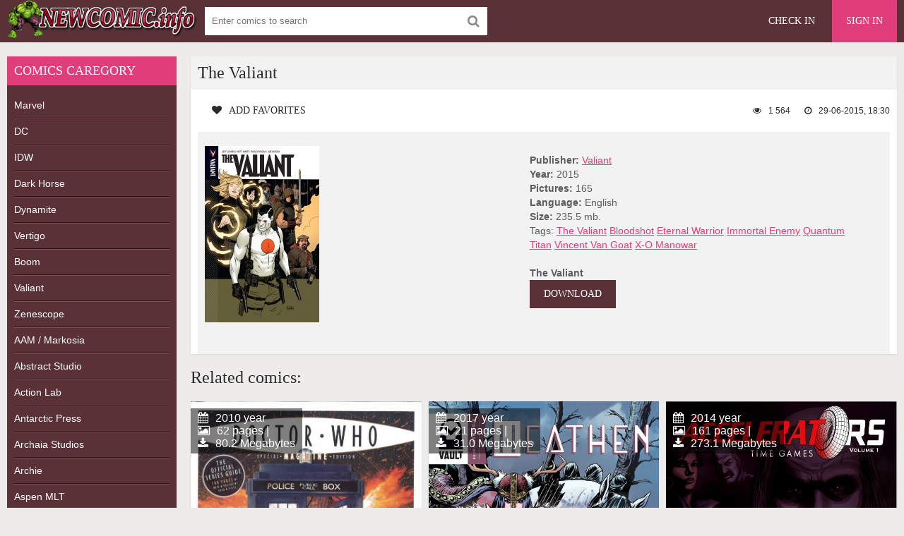

--- FILE ---
content_type: text/html; charset=utf-8
request_url: https://newcomic.info/15198-the-valiant.html
body_size: 5152
content:
<!DOCTYPE html>
<html lang="en">
<head>
	<meta charset="utf-8">
<title>The Valiant &raquo; Download Free CBR, CBZ Comics, 0-day Releases comics, Batman, Spider-Man, Superman and other superhero comics</title>
<meta name="description" content="Battle ten thousand years in the making is about to begin ...  Eternal Warrior defended the Earth more than 10,000 years. Master countless weapons and long forgotten martial arts, he is guid">
<meta name="keywords" content="Eternal, Warrior, years, enemy, valiant, bloodshot, Geomancer, world, Every, Green, Reborn, Kindt, award, Eisner, Arrow, authors, warrior, power, ready, again">
<meta name="generator" content="DataLife Engine (http://dle-news.ru)">
<meta property="og:site_name" content="Download Free CBR, CBZ Comics, 0-day Releases comics, Batman, Spider-Man, Superman and other superhero comics">
<meta property="og:type" content="article">
<meta property="og:title" content="The Valiant">
<meta property="og:url" content="https://newcomic.info/15198-the-valiant.html">
<meta name="news_keywords" content="The Valiant, Bloodshot, Eternal Warrior, Immortal Enemy, Quantum, Titan, Vincent Van Goat, X-O Manowar">
<meta property="og:image" content="http://imgfiles.org/i/00001/q5lpb2dgzodn_t.jpg">
<meta property="og:description" content="Battle ten thousand years in the making is about to begin ...Eternal Warrior defended the Earth more than 10,000 years. Master countless weapons and long forgotten martial arts, he is guided Geomancers - those who speak in the world. During his long hours, Eternal Warrior failed three times. Every">
<link rel="search" type="application/opensearchdescription+xml" href="https://newcomic.info/index.php?do=opensearch" title="Download Free CBR, CBZ Comics, 0-day Releases comics, Batman, Spider-Man, Superman and other superhero comics">
<link rel="canonical" href="https://newcomic.info/15198-the-valiant.html">
<link rel="alternate" type="application/rss+xml" title="Download Free CBR, CBZ Comics, 0-day Releases comics, Batman, Spider-Man, Superman and other superhero comics" href="https://newcomic.info/rss.xml">
	 <meta name="viewport" content="width=device-width, initial-scale=1.0" />
	  <link rel="shortcut icon" href="/templates/comics/images/favicon.png" />
	  <link href="/templates/comics/style/styles.css" type="text/css" rel="stylesheet" />
	  <link href="/templates/comics/style/engine.css" type="text/css" rel="stylesheet" />


<!--<script data-padding="40px 5px" data-width="640px" data-height="640px" src="https://florenfile.com/js/links-to-preview-img.js" data-cfasync="false"></script>-->
</head>

<body>

<div class="wrap">

	<div class="block center">
	
		<header class="header">
			<div class="topchik-one clearfix">
				<a href="/" class="logo" title="Comics, Download free comics"><img src="/templates/comics/images/logo.webp" alt="Comics, Download free comics" title="Comics, Download free comics" /></a>
				<div class="search-box">
					<form id="quicksearch" method="post">
						<input type="hidden" name="do" value="search" />
						<input type="hidden" name="subaction" value="search" />
						<div class="search-field">
							<input id="story" name="story" placeholder="Enter comics to search" type="text" />
							<button type="submit" name="search"><span class="fa fa-search"></span></button>
						</div>
					</form>
				</div>
				<div class="btns-log">
<div class="btn-menu"><span class="fa fa-bars"></span></div>
				    
					<a href="/?do=register">Check in</a>
					<div class="show-login">Sign in</div>
				    
				    
				</div>
			</div>
		
				

			
		</header>
		
		<!-- END HEADER -->
		
		<div class="cols fx-row">
		
			<aside class="bochello">
				<nav class="bochello-box bochello-nav">
					<div class="bochello-bt">Comics caregory </div>
					<ul class="bochello-bc">
						
<li><h2><a href="/marvels" title="Marvel Comics">Marvel</a></h2></li>  
<li><h2><a href="/dc" title="DC Comics">DC</a></h2></li>
<li><h2><a href="/idw" title="IDW Comics">IDW</a></h2></li>
<li><h2><a href="/dark-horse" title="Dark Horse Comics">Dark Horse</a></h2></li>
<li><h2><a href="/dynamite" title="Dynamite Comics">Dynamite</a></h2></li>
<li><h2><a href="/vertigo-comics" title="Vertigo Comics">Vertigo</a></h2></li>
<li><h2><a href="/boom-comics" title="Boom Comics">Boom</a></h2></li>
<li><h2><a href="/valiant-comics" title="Valiant Comics">Valiant</a></h2></li>
<li><h2><a href="/zenescope" title="Zenescope Comics">Zenescope</a></h2></li>
<li><h2><a href="/aam-markosia" title="AAM / Markosia Comics">AAM / Markosia</a></h2></li>
<li><h2><a href="/abstract-studi" title="Abstract Studio Comics">Abstract Studio</a></h2></li>
<li><h2><a href="/action-lab-entertainment" title="Action Lab Comics">Action Lab</a></h2></li>
<li><h2><a href="/antarctic-press" title="Antarctic Press Comics">Antarctic Press</a></h2></li>
<li><h2><a href="/archaia-studios" title="Archaia Studios omics">Archaia Studios</a></h2></li>
<li><h2><a href="/archie" title="Archie Comics">Archie</a></h2></li>
<li><h2><a href="/aspen-mlt" title="Aspen Comics">Aspen MLT</a></h2></li>
<li><h2><a href="/avatar-press" title="Avatar Press Comics">Avatar Press</a></h2></li>
<li><h2><a href="/big-dog-ink" title="Big Dog Ink Comics">Big Dog Ink</a></h2></li>
<li><h2><a href="/bluewater-productions" title="Bluewater Comics">Bluewater</a></h2></li>
<li><h2><a href="/bongo" title="Bongo Comics">Bongo</a></h2></li>
<li><h2><a href="/chaos" title="Chaos Comics">Chaos</a></h2></li>
<li><h2><a href="/disney-comics/" title="Disney">Disney</a></h2></li>
<li><h2><a href="/epic" title="Epic Comics">Epic comics</a></h2></li>
<li><h2><a href="/monkeybrain" title="Monkeybrain Comics">Monkeybrain</a></h2></li>
<li><h2><a href="/oni-press" title="Oni Press Comics">Oni Press</a></h2></li>
<li><h2><a href="/titan" title="Titan Comics">Titan comics</a></h2></li>
<li><h2><a href="/top-cow" title="Top Cow Comics">Top Cow</a></h2></li>
<li><h2><a href="/wildstorm" title="WildStorm Comics">WildStorm</a></h2></li>           
<li><h2><a href="/magazine/" title="Magazines">Magazines</a></h2></li>
<li><h2><a href="/collections-of-comic/" title="collections">Collections</a></h2></li>
<li><h2><a href="/comics/" title="Comics">Other comics</a></h2></li>
<li><h2><a href="/adult/" title="Magazines">Adult comics</a></h2></li>
					</ul>
				</nav>
			</aside>
			
			<!-- END SIDE -->
            
            
			
			<main class="contello">
				
				
				
 
 
 
 
 
 









 
 
 
 
 
 
 
 
 
 
 
 
 
 
 
 
 
 
 
   

				
				
				
				
				
		        <div class="clearfix">
		            <div id='dle-content'><article class="vidoser ignore-select">
	<div class="vidoser-in">
		<h1>The Valiant</h1>
		<div class="vidoser-meta clearfix">
			<div class="vmeta-fav icon-l">
			    
				<a href="#" class="fav-guest"><span class="fa fa-heart" title="Add favorites"></span>Add favorites</a>
				
			</div>
			<div class="vmeta-time icon-l"><span class="fa fa-clock-o"></span>29-06-2015, 18:30</div>
			<div class="vmeta-views icon-l"><span class="fa fa-eye"></span>1 564</div>
		</div>
		<div class="vmeta-desc vidoser-text clearfix">
            <div class="movie-cols clearfix">
                <div class="mc-left"><img src="/uploads/posts/2015-06/1435591914_4c8cf9b108337ab10beda191f0b371af.jpg" alt="The Valiant" title="The Valiant"/></div>
                <div class="mc-right" >
                    <b>Publisher:</b> <a href="https://newcomic.info/valiant-comics/">Valiant </a><br>
                    <b>Year:</b> 2015<br>
                    <b>Pictures:</b> 165<br>
                    <b>Language:</b> English<br>
                    <b>Size:</b> 235.5 mb. <br>
                    Tags: <span><a href="https://newcomic.info/tags/The%20Valiant/">The Valiant</a></span> <span><a href="https://newcomic.info/tags/Bloodshot/">Bloodshot</a></span> <span><a href="https://newcomic.info/tags/Eternal%20Warrior/">Eternal Warrior</a></span> <span><a href="https://newcomic.info/tags/Immortal%20Enemy/">Immortal Enemy</a></span> <span><a href="https://newcomic.info/tags/Quantum/">Quantum</a></span> <span><a href="https://newcomic.info/tags/Titan/">Titan</a></span> <span><a href="https://newcomic.info/tags/Vincent%20Van%20Goat/">Vincent Van Goat</a></span> <span><a href="https://newcomic.info/tags/X-O%20Manowar/">X-O Manowar</a></span><br><br>
                    <b>The Valiant</b><br>
                    <a href="http://florenfile.com/8jxgc9ah298l"  rel='nofollow'   target="_blank" alt="Download comics" title="Download comics" style="color:#fff; text-decoration: none;" class="button">DOWNLOAD</a><br>
                </div>
            </div>
        </div>
    </div>

<div class="rels-t">Related comics:</div>
<div class="floats clearfix"><div class="vidos">
	<div class="preview-in">
		<a class="preview-img img-box" href="https://newcomic.info/33160-doctor-who-magazine-special-edition-25-the-doctor-who-companion-the-specials.html">
			<img src="/uploads/posts/2017-03/1488619772_42ea2e820d29d87d449a53a7dc1d6708.jpg" alt="Doctor Who Magazine Special Edition #25 - The Doctor Who Companion - The Specials" title="Doctor Who Magazine Special Edition #25 - The Doctor Who Companion - The Specials"/>
		    <div class="preview-time icon-l">			<span class="fa fa-calendar"></span>2010 year<br>
			<span class="fa fa-picture-o"></span>62 pages |<br>
			<span class="fa fa-download"></span>80.2 Megabytes</div>
		</a>
		<div class="preview-text">
			<h2><a class="preview-title" href="https://newcomic.info/33160-doctor-who-magazine-special-edition-25-the-doctor-who-companion-the-specials.html">Doctor Who Magazine Special Edition #25 - The Doctor Who Companion - The Specials</a></h2>
		</div>
	</div>
</div><div class="vidos">
	<div class="preview-in">
		<a class="preview-img img-box" href="https://newcomic.info/32927-heathen-1.html">
			<img src="/uploads/posts/2017-02/1487782393_9ab93ff83bc81fafbc3094168d6aed4d.jpg" alt="Heathen #1" title="Heathen #1"/>
		    <div class="preview-time icon-l">			<span class="fa fa-calendar"></span>2017 year<br>
			<span class="fa fa-picture-o"></span>21 pages |<br>
			<span class="fa fa-download"></span>31.0 Megabytes</div>
		</a>
		<div class="preview-text">
			<h2><a class="preview-title" href="https://newcomic.info/32927-heathen-1.html">Heathen #1</a></h2>
		</div>
	</div>
</div><div class="vidos">
	<div class="preview-in">
		<a class="preview-img img-box" href="https://newcomic.info/28395-the-accelerators-vol1-time-games.html">
			<img src="/uploads/posts/2016-08/1471537396_12a144d960a9b3aecef2e5736374dd97.jpg" alt="The Accelerators Vol.1 - Time Games" title="The Accelerators Vol.1 - Time Games"/>
		    <div class="preview-time icon-l">			<span class="fa fa-calendar"></span>2014 year<br>
			<span class="fa fa-picture-o"></span>161 pages |<br>
			<span class="fa fa-download"></span>273.1 Megabytes</div>
		</a>
		<div class="preview-text">
			<h2><a class="preview-title" href="https://newcomic.info/28395-the-accelerators-vol1-time-games.html">The Accelerators Vol.1 - Time Games</a></h2>
		</div>
	</div>
</div><div class="vidos">
	<div class="preview-in">
		<a class="preview-img img-box" href="https://newcomic.info/19635-chew-vol10-blood-puddin.html">
			<img src="/uploads/posts/2015-11/1448489934_2a03954ea9ed1a78e5a27c582da1153d.jpg" alt="Chew Vol.10 - Blood Puddin&#039;" title="Chew Vol.10 - Blood Puddin&#039;"/>
		    <div class="preview-time icon-l">			<span class="fa fa-calendar"></span>2015 year<br>
			<span class="fa fa-picture-o"></span>129 pages |<br>
			<span class="fa fa-download"></span>177.5 Megabytes</div>
		</a>
		<div class="preview-text">
			<h2><a class="preview-title" href="https://newcomic.info/19635-chew-vol10-blood-puddin.html">Chew Vol.10 - Blood Puddin&#039;</a></h2>
		</div>
	</div>
</div><div class="vidos">
	<div class="preview-in">
		<a class="preview-img img-box" href="https://newcomic.info/5996-xena-warrior-princess-bloodlines-1-2-series-complete.html">
			<img src="/uploads/posts/2014-06/1401627589_9c8b9ff3766be908d2d5087fd6b63598.jpg" alt="Xena Warrior Princess - Bloodlines (1-2 series) Complete" title="Xena Warrior Princess - Bloodlines (1-2 series) Complete"/>
		    <div class="preview-time icon-l">			<span class="fa fa-calendar"></span>1998 year<br>
			<span class="fa fa-picture-o"></span>2 issues pages |<br>
			<span class="fa fa-download"></span>39 Megabytes</div>
		</a>
		<div class="preview-text">
			<h2><a class="preview-title" href="https://newcomic.info/5996-xena-warrior-princess-bloodlines-1-2-series-complete.html">Xena Warrior Princess - Bloodlines (1-2 series) Complete</a></h2>
		</div>
	</div>
</div><div class="vidos">
	<div class="preview-in">
		<a class="preview-img img-box" href="https://newcomic.info/5995-xena-warrior-princess-the-dragons-teeth-1-3-series-complete.html">
			<img src="/uploads/posts/2014-06/1401627324_c4a4596b5731994ceefc5850bfde85ef.jpg" alt="Xena - Warrior Princess - The Dragon&#039;s Teeth (1-3 series) Complete" title="Xena - Warrior Princess - The Dragon&#039;s Teeth (1-3 series) Complete"/>
		    <div class="preview-time icon-l">			<span class="fa fa-calendar"></span>1997-1998 year<br>
			<span class="fa fa-picture-o"></span>3 issues pages |<br>
			<span class="fa fa-download"></span>25 Megabytes</div>
		</a>
		<div class="preview-text">
			<h2><a class="preview-title" href="https://newcomic.info/5995-xena-warrior-princess-the-dragons-teeth-1-3-series-complete.html">Xena - Warrior Princess - The Dragon&#039;s Teeth (1-3 series) Complete</a></h2>
		</div>
	</div>
</div></div>

</article></div>
		        </div>
		        
				  
			</main>
			
			<!-- END MAIN -->
			
		</div>
		
		<!-- END COLS -->
		
		<footer class="footer">
			<div class="podvalchik-copyr"> <b>New comics</b> <small> All Rights Reserved. This site does not store any files on its server.</small><br/></div>
			<div class="podvalchik-menu">
				<a href="/index.php?do=feedback">Feedback</a>
				<a href="dmca.html">DMCA</a>
			</div>
		</footer>
		
		<!-- END FOOTER -->
		
	</div>
	
	<!-- END BLOCK -->

</div>

<!-- END WRAP -->




	<div class="login-box" id="login-box" title="Authorization">
		<form method="post">
			<input type="text" name="login_name" id="login_name" placeholder="Login"/>
			<input type="password" name="login_password" id="login_password" placeholder="Password" />
			<button onclick="submit();" type="submit" title="Sign in">Enter the site</button>
			<input name="login" type="hidden" id="login" value="submit" />
			<div class="lb-check">
				<input type="checkbox" name="login_not_save" id="login_not_save" value="1"/>
				<label for="login_not_save">Don't remember me</label> 
			</div>
			<div class="lb-lnk flex-row">
				<a href="https://newcomic.info/index.php?do=lostpassword">Forgot your password?</a>
				<a href="/?do=register" class="log-register">Check in</a>
			</div>
		</form>
	
		
		
		
		
		
		
	
	</div>				

  
<link href="/engine/classes/min/index.php?charset=utf-8&amp;f=engine/editor/css/default.css&amp;v=26" rel="stylesheet" type="text/css">
<script src="/engine/classes/min/index.php?charset=utf-8&amp;g=general&amp;v=26"></script>
<script src="/engine/classes/min/index.php?charset=utf-8&amp;f=engine/classes/js/jqueryui.js,engine/classes/js/dle_js.js,engine/classes/masha/masha.js&amp;v=26" defer></script>
<script src="/templates/comics/js/libs.js"></script>
<script>
<!--
var dle_root       = '/';
var dle_admin      = '';
var dle_login_hash = 'e8d0d75d7e36467d7d0821b10e55a6288b3ebc44';
var dle_group      = 5;
var dle_skin       = 'comics';
var dle_wysiwyg    = '0';
var quick_wysiwyg  = '1';
var dle_act_lang   = ["Yes", "No", "Enter", "Cancel", "Save", "Delete", "Loading. Please, wait..."];
var menu_short     = 'Quick edit';
var menu_full      = 'Full edit';
var menu_profile   = 'View profile';
var menu_send      = 'Send message';
var menu_uedit     = 'Admin Center';
var dle_info       = 'Information';
var dle_confirm    = 'Confirm';
var dle_prompt     = 'Enter the information';
var dle_req_field  = 'Please fill in all the required fields';
var dle_del_agree  = 'Are you sure you want to delete it? This action cannot be undone';
var dle_spam_agree = 'Are you sure you want to mark the user as a spammer? This will remove all his comments';
var dle_complaint  = 'Enter the text of your complaint to the Administration:';
var dle_big_text   = 'Highlighted section of text is too large.';
var dle_orfo_title = 'Enter a comment to the detected error on the page for Administration ';
var dle_p_send     = 'Send';
var dle_p_send_ok  = 'Notification has been sent successfully ';
var dle_save_ok    = 'Changes are saved successfully. Refresh the page?';
var dle_reply_title= 'Reply to the comment';
var dle_tree_comm  = '0';
var dle_del_news   = 'Delete article';
var dle_sub_agree  = 'Do you really want to subscribe to this article’s comments?';
var dle_captcha_type  = '1';
var allow_dle_delete_news   = false;
var dle_search_delay   = false;
var dle_search_value   = '';
jQuery(function($){
FastSearch();
});
//-->
</script> 
	

<!--LiveInternet counter--><script type="text/javascript"><!--
document.write("<a href='//www.liveinternet.ru/click' "+
"target=_blank><img src='//counter.yadro.ru/hit?t52.6;r"+
escape(document.referrer)+((typeof(screen)=="undefined")?"":
";s"+screen.width+"*"+screen.height+"*"+(screen.colorDepth?
screen.colorDepth:screen.pixelDepth))+";u"+escape(document.URL)+
";"+Math.random()+
"' alt='' title='LiveInternet: показане число перегл¤д≥в ≥"+
" в≥дв≥дувач≥в за 24 години' "+
"border='0' width='1' height='1'><\/a>")
//--></script><!--/LiveInternet-->
  
<script defer src="https://static.cloudflareinsights.com/beacon.min.js/vcd15cbe7772f49c399c6a5babf22c1241717689176015" integrity="sha512-ZpsOmlRQV6y907TI0dKBHq9Md29nnaEIPlkf84rnaERnq6zvWvPUqr2ft8M1aS28oN72PdrCzSjY4U6VaAw1EQ==" data-cf-beacon='{"version":"2024.11.0","token":"010554bef18e4bc7829494fa011e44b8","r":1,"server_timing":{"name":{"cfCacheStatus":true,"cfEdge":true,"cfExtPri":true,"cfL4":true,"cfOrigin":true,"cfSpeedBrain":true},"location_startswith":null}}' crossorigin="anonymous"></script>
</body>
</html>
<!-- DataLife Engine Copyright SoftNews Media Group (http://dle-news.ru) -->
